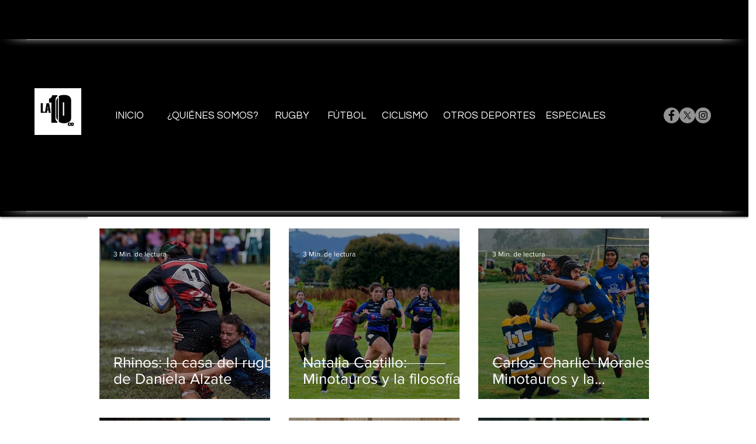

--- FILE ---
content_type: text/html; charset=utf-8
request_url: https://www.google.com/recaptcha/api2/aframe
body_size: 259
content:
<!DOCTYPE HTML><html><head><meta http-equiv="content-type" content="text/html; charset=UTF-8"></head><body><script nonce="LQhVP8bgDb7aMR23FZRxUA">/** Anti-fraud and anti-abuse applications only. See google.com/recaptcha */ try{var clients={'sodar':'https://pagead2.googlesyndication.com/pagead/sodar?'};window.addEventListener("message",function(a){try{if(a.source===window.parent){var b=JSON.parse(a.data);var c=clients[b['id']];if(c){var d=document.createElement('img');d.src=c+b['params']+'&rc='+(localStorage.getItem("rc::a")?sessionStorage.getItem("rc::b"):"");window.document.body.appendChild(d);sessionStorage.setItem("rc::e",parseInt(sessionStorage.getItem("rc::e")||0)+1);localStorage.setItem("rc::h",'1770100911154');}}}catch(b){}});window.parent.postMessage("_grecaptcha_ready", "*");}catch(b){}</script></body></html>